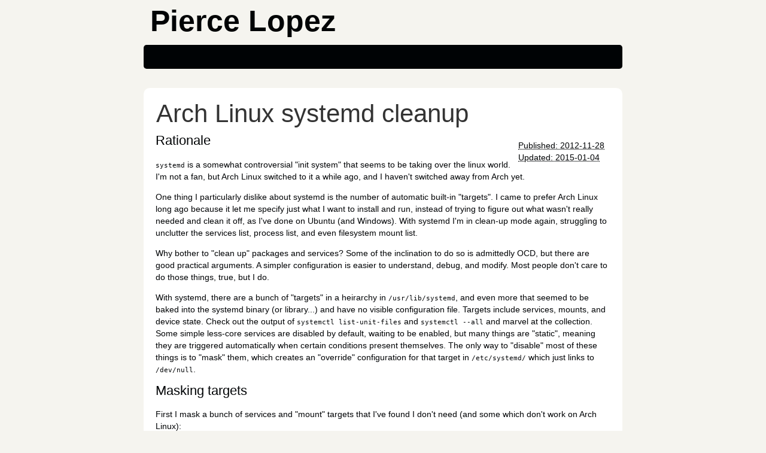

--- FILE ---
content_type: text/html; charset=UTF-8
request_url: https://www.ploxiln.net/arch_systemd_cleanup.html
body_size: 2319
content:
<!DOCTYPE html>
<html lang="en">
<head>
        <meta charset="utf-8" />
        <title>Arch Linux systemd cleanup</title>
        <link rel="stylesheet" href="/theme/css/main.css" />
        <link rel="icon" type="image/png" href="/favicon-32x32.png" sizes="32x32" />

        <!--[if IE]>
            <script src="http://html5shiv.googlecode.com/svn/trunk/html5.js"></script>
        <![endif]-->
</head>

<body id="index" class="home">
        <header id="banner" class="body">
                <h1><a href="/">Pierce Lopez </a></h1>
                <nav><ul>
                </ul></nav>
        </header><!-- /#banner -->
<section id="content" class="body">
  <article>
    <header>
      <h1 class="entry-title">
        <a href="/arch_systemd_cleanup.html" rel="bookmark"
           title="Permalink to Arch Linux systemd cleanup">Arch Linux systemd cleanup</a></h1>
    </header>

    <div class="entry-content">
<footer class="post-info">
        <abbr class="published" title="2012-11-28T00:00:00-05:00">
                Published: 2012-11-28
        </abbr>
		<br />
        <abbr class="modified" title="2015-01-04T00:00:00-05:00">
                Updated: 2015-01-04
        </abbr>


</footer><!-- /.post-info -->      <h2>Rationale</h2>
<p><code>systemd</code> is a somewhat controversial "init system" that seems to be taking
over the linux world. I'm not a fan, but Arch Linux switched to it a while
ago, and I haven't switched away from Arch yet.</p>
<p>One thing I particularly dislike about systemd is the number of automatic
built-in "targets". I came to prefer Arch Linux long ago because it let me
specify just what I want to install and run, instead of trying to figure out
what wasn't really needed and clean it off, as I've done on Ubuntu
(and Windows). With systemd I'm in clean-up mode again, struggling to
unclutter the services list, process list, and even filesystem mount list.</p>
<p>Why bother to "clean up" packages and services? Some of the inclination to do so
is admittedly OCD, but there are good practical arguments. A simpler
configuration is easier to understand, debug, and modify. Most people don't
care to do those things, true, but I do.</p>
<p>With systemd, there are a bunch of "targets" in a heirarchy in
<code>/usr/lib/systemd</code>, and even more that seemed to be baked into the systemd
binary (or library...) and have no visible configuration file. Targets include
services, mounts, and device state. Check out the output of
<code>systemctl list-unit-files</code> and <code>systemctl --all</code> and marvel at the collection.
Some simple less-core services are disabled by default, waiting to be enabled,
but many things are "static", meaning they are triggered automatically when
certain conditions present themselves. The only way to "disable" most of these
things is to "mask" them, which creates an "override" configuration for that
target in <code>/etc/systemd/</code> which just links to <code>/dev/null</code>.</p>
<h2>Masking targets</h2>
<p>First I mask a bunch of services and "mount" targets that I've found I don't
need (and some which don't work on Arch Linux):</p>
<div class="highlight"><pre><span></span><code><span class="k">for</span><span class="w"> </span>SVC<span class="w"> </span><span class="k">in</span><span class="w">                            </span><span class="se">\</span>
<span class="w">    </span>auditd.service<span class="w">                    </span><span class="se">\</span>
<span class="w">    </span>dev-hugepages.mount<span class="w">               </span><span class="se">\</span>
<span class="w">    </span>dev-mqueue.mount<span class="w">                  </span><span class="se">\</span>
<span class="w">    </span>plymouth-quit-wait.service<span class="w">        </span><span class="se">\</span>
<span class="w">    </span>plymouth-start.service<span class="w">            </span><span class="se">\</span>
<span class="w">    </span>proc-sys-fs-binfmt_misc.automount<span class="w"> </span><span class="se">\</span>
<span class="w">    </span>proc-sys-fs-binfmt_misc.mount<span class="w">     </span><span class="se">\</span>
<span class="w">    </span>sys-fs-fuse-connections.mount<span class="w">     </span><span class="se">\</span>
<span class="w">    </span>sys-kernel-debug.mount<span class="w">            </span><span class="se">\</span>
<span class="w">    </span>sys-kernel-config.mount
<span class="k">do</span>
<span class="w">    </span>systemctl<span class="w"> </span>mask<span class="w"> </span><span class="nv">$SVC</span>
<span class="k">done</span>
</code></pre></div>

<h2>Un-maskable mounts</h2>
<p>There are other pseudo-filesystems that systemd mounts that have no maskable
mountpoint target, as far as I know, so I clean them up near the end of bootup
in my <code>rc.local</code> (now actually <code>/etc/rc.local.sh</code>, see
<a href="/systemd_rclocal.html">systemd rc.local</a>).</p>
<div class="highlight"><pre><span></span><code><span class="ch">#!/bin/bash</span>

<span class="c1"># log all output to /var/log/</span>
<span class="nb">exec</span><span class="w"> </span>&gt;&gt;/var/log/rc-local.log<span class="w"> </span><span class="m">2</span>&gt;<span class="p">&amp;</span><span class="m">1</span>
<span class="nb">echo</span><span class="w"> </span>Starting<span class="w"> </span><span class="k">$(</span>basename<span class="w"> </span><span class="nv">$0</span><span class="k">)</span><span class="w"> </span>on<span class="w"> </span><span class="k">$(</span>date<span class="k">)</span>

<span class="c1"># sleep a bit so the rest happens &quot;late enough&quot;</span>
sleep<span class="w"> </span><span class="m">1</span>

umount<span class="w"> </span>/sys/kernel/security
umount<span class="w"> </span>/sys/fs/pstore
umount<span class="w"> </span>/sys/firmware/efi/efivar
</code></pre></div>

<p>To get rid of cgroup controller tree mountpoints and such, I build a custom
kernel with support for cgroups but without support for any controllers, since
the "DefaultControllers" option in <code>systemd/system.conf</code> went away.</p>
    </div><!-- /.entry-content -->

  </article>
</section>
        <section id="extras" class="body">
        </section><!-- /#extras -->

        <footer id="contentinfo" class="body">
                <address id="about" class="vcard body">
                Powered by <a href="http://getpelican.com/">Pelican</a>.
                Theme based on "notmyidea" by <a href="http://coding.smashingmagazine.com/2009/08/04/designing-a-html-5-layout-from-scratch/">Smashing Magazine</a>, thanks!
                </address><!-- /#about -->
        </footer><!-- /#contentinfo -->

</body>
</html>

--- FILE ---
content_type: text/css
request_url: https://www.ploxiln.net/theme/css/main.css
body_size: 2768
content:
/*
	Name: Smashing HTML5
	Date: July 2009
	Description: Sample layout for HTML5 and CSS3 goodness.
	Version: 1.0
	License: MIT <http://opensource.org/licenses/MIT>
	Licensed by: Smashing Media GmbH <http://www.smashingmagazine.com/>
	Original author: Enrique Ramírez <http://enrique-ramirez.com/>
*/

/* Imports */
@import url("reset.css");
@import url("pygment.css");

/***** Global *****/
/* Body */
body {
    background: #F5F4EF;
    color: #000305;
    font-size: 87.5%; /* Base font size: 14px */
    font-family: 'Trebuchet MS', Trebuchet, 'Lucida Sans Unicode', 'Lucida Grande', 'Lucida Sans', Arial, sans-serif;
    line-height: 1.429;
    margin: 0;
    padding: 0;
    text-align: left;
}

/* Headings */
h1 {font-size: 2em }
h2 {font-size: 1.571em}	/* 22px */
h3 {font-size: 1.429em}	/* 20px */
h4 {font-size: 1.286em}	/* 18px */
h5 {font-size: 1.143em}	/* 16px */
h6 {font-size: 1em}		/* 14px */

h1, h2, h3, h4, h5, h6 {
	font-weight: 400;
	line-height: 1.1;
	margin-bottom: .8em;
	font-family: arial, serif;
}

h3, h4, h5, h6 { margin-top: .8em; }
	
hr { border: 2px solid #EEEEEE; }

/* Anchors */
a {outline: 0;}
a img {border: 0px; text-decoration: none;}
a:link, a:visited {
	color: #C74350;
	padding: 0 1px;
	text-decoration: underline;
}
a:hover, a:active {
	background-color: #C74350;
	color: #fff;
	text-decoration: none;
	text-shadow: 1px 1px 1px #333;
}

/* avoid white background hover for main page article links
h1 a:hover {
    background-color: inherit
}
*/
	
/* Paragraphs */
div.line-block,
p { margin-top: 1em;
    margin-bottom: 1em;}

strong, b {font-weight: bold;}
em, i {font-style: italic;}

/* Lists */
ul {
	list-style: outside disc;
	margin: 0em 0 0 1.5em;
}

ol {
	list-style: outside decimal;
	margin: 0em 0 0 1.5em;
}

li { margin-top: 0.5em;}

.post-info {
    float:right;
    margin:5px;
    padding:5px;
}

.post-info p{
    margin-top: 1px;
    margin-bottom: 1px;
}

.readmore { float: right }

dl {margin: 0 0 1.5em 0;}
dt {font-weight: bold;}
dd {margin-left: 1.5em;}

pre{background-color:  rgb(238, 238, 238); padding: 10px; margin: 10px; overflow: auto;}

/* Quotes */
blockquote {
    margin: 20px;
    font-style: italic;
}
cite {}

q {}

div.note {
   float: right;
   margin: 5px;
   font-size: 85%;
   max-width: 300px;
}

/* Tables */
table {margin: .5em auto 1.5em auto; width: 98%;}
	
	/* Thead */
	thead th {padding: .5em .4em; text-align: left;}
	thead td {}

	/* Tbody */
	tbody td {padding: .5em .4em;}
	tbody th {}
	
	tbody .alt td {}
	tbody .alt th {}
	
	/* Tfoot */
	tfoot th {}
	tfoot td {}
	
/* HTML5 tags */
header, section, footer,
aside, nav, article, figure {
	display: block;
}

/***** Layout *****/
.body {clear: both; margin: 0 auto; width: 800px;}
img.right, figure.right {float: right; margin: 0 0 2em 2em;}
img.left, figure.left {float: left; margin: 0 2em 2em 0;}

/*
	Header
*****************/
#banner {
	margin: 0 auto;
	padding: 2.5em 0 0 0;
}

	/* Banner */
	#banner h1 {font-size: 3.571em; line-height: 0;}
	#banner h1 a:link, #banner h1 a:visited {
		color: #000305;
		display: block;
		font-weight: bold;
		margin: 0 0 .6em .2em;
		text-decoration: none;
	}
	#banner h1 a:hover, #banner h1 a:active {
		background: none;
		color: #C74350;
		text-shadow: none;
	}
	
	#banner h1 strong {font-size: 0.36em; font-weight: normal;}
	
	/* Main Nav */
	#banner nav {
		background: #000305;
		font-size: 1.143em;
		height: 40px;
		line-height: 30px;
		margin: 0 auto 2em auto;
		padding: 0;
		text-align: center;
		width: 800px;
		
		border-radius: 5px;
		-moz-border-radius: 5px;
		-webkit-border-radius: 5px;
	}
	
	#banner nav ul {list-style: none; margin: 0 auto; width: 800px;}
	#banner nav li {float: left; display: inline; margin: 0;}
	
	#banner nav a:link, #banner nav a:visited {
		color: #fff;
		display: inline-block;
		height: 30px;
		padding: 5px 1.5em;
		text-decoration: none;
	}
	#banner nav a:hover, #banner nav a:active,
	#banner nav .active a:link, #banner nav .active a:visited {
		background: #C74451;
		color: #fff;
		text-shadow: none !important;
	}
	
	#banner nav li:first-child a {
		border-top-left-radius: 5px;
		-moz-border-radius-topleft: 5px;
		-webkit-border-top-left-radius: 5px;
		
		border-bottom-left-radius: 5px;
		-moz-border-radius-bottomleft: 5px;
		-webkit-border-bottom-left-radius: 5px;
	}

/*
	Featured
*****************/
#featured {
	background: #fff;
	margin-bottom: 2em;
	overflow: hidden;
	padding: 20px;
	width: 760px;
	
	border-radius: 10px;
	-moz-border-radius: 10px;
	-webkit-border-radius: 10px;
}

#featured figure {
	border: 2px solid #eee;
	float: right;
	margin: 0.786em 2em 0 5em;
	width: 248px;
}
#featured figure img {display: block; float: right;}

#featured h2 {color: #C74451; font-size: 1.714em; margin-bottom: 0.333em;}
#featured h3 {font-size: 1.429em; margin-bottom: .5em;}

#featured h3 a:link, #featured h3 a:visited {color: #000305; text-decoration: none;}
#featured h3 a:hover, #featured h3 a:active {color: #fff;}

/*
	Body
*****************/
#content {
	background: #fff;
	margin-bottom: 2em;
	overflow: hidden;
	padding: 20px 20px;
	width: 760px;
	
	border-radius: 10px;
	-moz-border-radius: 10px;
	-webkit-border-radius: 10px;
}

/*
	Extras
*****************/
#extras {margin: 0 auto 3em auto; overflow: hidden;}

#extras ul {list-style: none; margin: 0;}
#extras li {border-bottom: 1px solid #fff;}
#extras h2 {
	color: #C74350;
	font-size: 1.429em;
	margin-bottom: .25em;
	padding: 0 3px;
}

#extras a:link, #extras a:visited {
	color: #444;
	display: block;
	border-bottom: 1px solid #F4E3E3;
	text-decoration: none;
	padding: .3em .25em;
}

#extras a:hover, #extras a:active {color: #fff;}

	/* Blogroll */
	#extras .blogroll {
		float: left;
		width: 615px;
	}
	
	#extras .blogroll li {float: left; margin: 0 20px 0 0; width: 185px;}
	
	/* Social */
	#extras .social {
		float: right;
		width: 175px;
	}
	
	#extras div[class='social'] a {
		background-repeat: no-repeat;
		background-position: 3px 6px;
		padding-left: 25px;
	}
	
		/* Icons */
		.social a[href*='about.me'] {background-image: url('../images/icons/aboutme.png');}
		.social a[href*='bitbucket.org'] {background-image: url('../images/icons/bitbucket.png');}
		.social a[href*='gitorious.org'] {background-image: url('../images/icons/gitorious.png');}
		.social a[href*='github.com'],
		.social a[href*='git.io'] {
			background-image: url('../images/icons/github.png');
			background-size: 16px 16px;
		}
		.social a[href*='gittip.com'] {background-image: url('../images/icons/gittip.png');}
		.social a[href*='plus.google.com'] {background-image: url('../images/icons/google-plus.png');}
		.social a[href*='news.ycombinator.com'],
		.social a[href*='hackernewsers.com'] {background-image: url('../images/icons/hackernews.png');}
		.social a[href*='linkedin.com'] {background-image: url('../images/icons/linkedin.png');}
		.social a[type$='atom+xml'], .social a[type$='rss+xml'] {background-image: url('../images/icons/rss.png');}
		.social a[href*='stackoverflow.com'] {background-image: url('../images/icons/stackoverflow.png');}
		.social a[href*='twitter.com'] {background-image: url('../images/icons/twitter.png');}

/*
	About
*****************/
#about {
	background: #fff;
	font-style: normal;
	margin-bottom: 2em;
	overflow: hidden;
	padding: 20px;
	text-align: left;
	width: 760px;
	
	border-radius: 10px;
	-moz-border-radius: 10px;
	-webkit-border-radius: 10px;
}

#about .primary {float: left; width: 165px;}
#about .primary strong {color: #C64350; display: block; font-size: 1.286em;}
#about .photo {float: left; margin: 5px 20px;}

#about .url:link, #about .url:visited {text-decoration: none;}

#about .bio {float: right; width: 500px;}

/*
	Footer
*****************/
#contentinfo {padding-bottom: 2em; text-align: right;}

/*
	Main aka About Me
*****************/
#main {
	background: #fff;
	font-style: normal;
	margin-bottom: 2em;
	overflow: hidden;
	padding: 20px;
	text-align: left;
	width: 760px;
	border-radius: 10px;
	-moz-border-radius: 10px;
	-webkit-border-radius: 10px;
}

/***** Sections *****/
/* Blog */
.hentry {
	display: block;
	clear: both;
	border-bottom: 1px solid #eee;
	padding: 1em 0;
}
li:last-child .hentry, #content > .hentry {border: 0; margin: 0;}
#content > .hentry {padding: 1em 0;}
.hentry img{display : none ;}
.entry-title {font-size: 3em; margin-bottom: 10px; margin-top: 0;}
.entry-title a:link, .entry-title a:visited {text-decoration: none; color: #333;}
.entry-title a:visited {background-color: #fff;}

.hentry .post-info * {font-style: normal;}

	/* Content */
	.hentry footer {margin-bottom: 0.5em;}
	.hentry footer address {display: inline;}
	#posts-list footer address {display: block;}

	/* Blog Index */
	#posts-list {list-style: none; margin: 0;}
	#posts-list .hentry {padding-left: 10px; position: relative;}
	
	#posts-list footer {
		left: 10px;
		position: relative;
        float: left;
		top: 0.5em;
		width: 190px;
	}
	
	/* About the Author */
	#about-author {
		background: #f9f9f9;
		clear: both;
		font-style: normal;
		margin: 2em 0;
		padding: 10px 20px 15px 20px;
		
		border-radius: 5px;
		-moz-border-radius: 5px;
		-webkit-border-radius: 5px;
	}
	
	#about-author strong {
		color: #C64350;
		clear: both;
		display: block;
		font-size: 1.429em;
	}
	
	#about-author .photo {border: 1px solid #ddd; float: left; margin: 5px 1em 0 0;}
	
	/* Comments */
	#comments-list {list-style: none; margin: 0 1em;}
	#comments-list blockquote {
		background: #f8f8f8;
		clear: both;
		font-style: normal;
		margin: 0;
		padding: 15px 20px;
		
		border-radius: 5px;
		-moz-border-radius: 5px;
		-webkit-border-radius: 5px;
	}
	#comments-list footer {color: #888; padding: .5em 1em 0 0; text-align: right;}
	
	#comments-list li:nth-child(2n) blockquote {background: #F5f5f5;}
	
	/* Add a Comment */
	#add-comment label {clear: left; float: left; text-align: left; width: 150px;}
	#add-comment input[type='text'],
	#add-comment input[type='email'],
	#add-comment input[type='url'] {float: left; width: 200px;}
	
	#add-comment textarea {float: left; height: 150px; width: 495px;}
	
	#add-comment p.req {clear: both; margin: 0 .5em 1em 0; text-align: right;}
	
	#add-comment input[type='submit'] {float: right; margin: 0 .5em;}
	#add-comment * {margin-bottom: .5em;}
